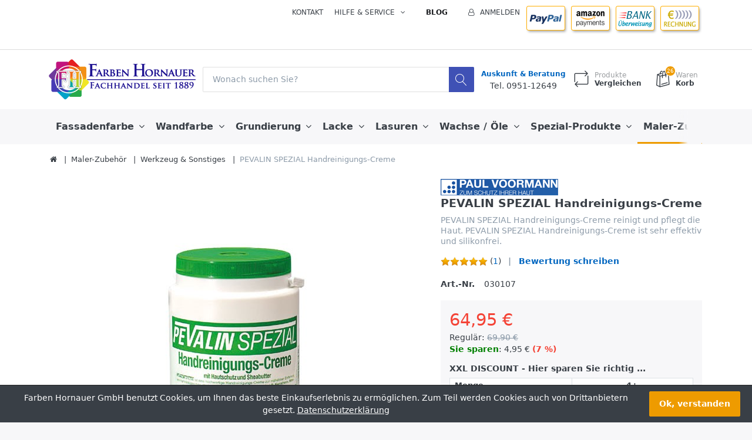

--- FILE ---
content_type: text/html; charset=utf-8
request_url: https://www.farben-hornauer.de/pevalinspezial-handreinigungs-creme
body_size: 19413
content:


<!DOCTYPE html>
<html lang="de" dir="ltr" data-pnotify-firstpos1="140">
<head>
	<meta charset="utf-8">
    <title itemprop="name">PEVALIN SPEZIAL Handreinigungs-Creme - Farben Hornauer Bamberg, Farben, Lacke, Lasuren, Tapeten, B&#246;den, uvm.</title>
	<meta http-equiv="x-ua-compatible" content="ie=edge">
	<meta name="viewport" content="width=device-width, initial-scale=1.0, maximum-scale=1.0, user-scalable=no">
    <meta name="description" content="PEVALIN SPEZIAL Handreinigungs-Creme reinigt und pflegt die Haut. PEVALIN SPEZIAL Handreinigungs-Creme ist sehr effektiv und silikonfrei." />
    <meta name="keywords" content="PEVALIN SPEZIAL Handreinigungs-Creme, pevalin handreinigung, pevalin reinigungscreme, pevalin creme, pevalin hautcreme" />
    <meta name="generator" content="SmartStore.NET 3.1.5.0" />

    



<script>
    try {
        if (typeof navigator === 'undefined') navigator = {};
        html = document.documentElement;
        if (/Edge\/\d+/.test(navigator.userAgent)) { html.className += ' edge' }
        else if ('mozMatchesSelector' in html) { html.className += ' moz' }
        else if ('webkitMatchesSelector' in html) { html.className += ' wkit' };
        html.className += (this.top === this.window ? ' not-' : ' ') + 'framed';
    } catch (e) { }
</script>
<!--[if IE 9]><script>try{html.className+=' ie ie9 iepost8 iepre10'}catch(e){};navigator.isIE=9</script><![endif]-->
<!--[if gt IE 9]><script>try{html.className+=' ie ie10 iepost8'}catch(e){};navigator.isIE=10</script><![endif]-->
<!--[if !IE]>--><script>var ieMode = 0; try { if (document.documentMode) { ieMode = document.documentMode; html.className += ' ie iepost8 ie' + document.documentMode } else { html.className += ' not-ie' }; } catch (e) { }; navigator.isIE = ieMode</script><!-- <![endif]-->

	<meta name="robots" content="index, follow" />
	<meta name="accept-language" content="de-DE"/>


<script>
	window.Res = {
			"Common.Notification": "Benachrichtigung",
			"Common.Close": "Schließen",
			"Common.On": "An",
			"Common.OK": "OK",
			"Common.Cancel": "Abbrechen",
			"Common.Off": "Aus",
			"Products.Longdesc.More": "Mehr anzeigen",
			"Products.Longdesc.Less": "Weniger anzeigen",
			"Jquery.Validate.Email": "Bitte geben Sie eine gültige E-Mail-Adresse ein.",
			"Jquery.Validate.Required": "Diese Angabe ist erforderlich.",
			"Jquery.Validate.Remote": "Bitte korrigieren Sie dieses Feld.",
			"Jquery.Validate.Url": "Bitte geben Sie eine gültige URL ein.",
			"Jquery.Validate.Date": "Bitte geben Sie ein gültiges Datum ein.",
			"Jquery.Validate.DateISO": "Bitte geben Sie ein gültiges Datum (nach ISO) ein.",
			"Jquery.Validate.Number": "Bitte geben Sie eine gültige Nummer ein.",
			"Jquery.Validate.Digits": "Bitte geben Sie nur Ziffern ein.",
			"Jquery.Validate.Creditcard": "Bitte geben Sie eine gültige Kreditkartennummer ein.",
			"Jquery.Validate.Equalto": "Wiederholen Sie bitte die Eingabe.",
			"Jquery.Validate.Maxlength": "Bitte geben Sie nicht mehr als {0} Zeichen ein.",
			"Jquery.Validate.Minlength": "Bitte geben Sie mindestens {0} Zeichen ein.",
			"Jquery.Validate.Rangelength": "Die Länge der Eingabe darf minimal {0} und maximal {1} Zeichen lang sein.",
			"jquery.Validate.Range": "Bitte geben Sie einen Wert zwischen {0} und {1} ein.",
			"Jquery.Validate.Max": "Bitte geben Sie einen Wert kleiner oder gleich {0} ein.",
			"Jquery.Validate.Min": "Bitte geben Sie einen Wert größer oder gleich {0} ein.",
	};
</script>


    <link href="/bundles/css/hhotrze8k-fio86yvs50lkzxhzvnnwmpkx5oa8msdwu1?v=eadLlcVwBEyrWEpiuBsL4XfAHsF1xbA1uTtijy-_0CQ1" rel="stylesheet"/>

<link href="/Themes/Flex/Content/theme.scss" rel="stylesheet" type="text/css" />

    <script src="/bundles/js/iutkcxfa3nxfvra1m1tsq1mx6ztnv9ydfvzbemqglde1?v=ywi4Snf-8IW7_vsMfXPv1tKiYZrrvB-U7gqDZqtniyc1"></script>





    <link rel="canonical" href="https://www.farben-hornauer.de/pevalinspezial-handreinigungs-creme" />

	

    
     <link rel="shortcut icon" href="/favicon.ico?v=3.1" />

	
	<script>jQuery(function () { if (SmartStore.globalization) { SmartStore.globalization.culture = {"name":"de-DE","englishName":"German (Germany)","nativeName":"Deutsch (Deutschland)","isRTL":false,"language":"de","numberFormat":{",":".",".":",","pattern":[1],"decimals":2,"groupSizes":[3],"+":"+","-":"-","NaN":"NaN","negativeInfinity":"-∞","positiveInfinity":"∞","percent":{",":".",".":",","pattern":[0,0],"decimals":2,"groupSizes":[3],"symbol":"%"},"currency":{",":".",".":",","pattern":[8,3],"decimals":2,"groupSizes":[3],"symbol":"€"}},"dateTimeFormat":{"calendarName":"Gregorianischer Kalender","/":".",":":":","firstDay":1,"twoDigitYearMax":2029,"AM":null,"PM":null,"days":{"names":["Sonntag","Montag","Dienstag","Mittwoch","Donnerstag","Freitag","Samstag"],"namesAbbr":["So","Mo","Di","Mi","Do","Fr","Sa"],"namesShort":["So","Mo","Di","Mi","Do","Fr","Sa"]},"months":{"names":["Januar","Februar","März","April","Mai","Juni","Juli","August","September","Oktober","November","Dezember",""],"namesAbbr":["Jan","Feb","Mrz","Apr","Mai","Jun","Jul","Aug","Sep","Okt","Nov","Dez",""]},"patterns":{"d":"dd.MM.yyyy","D":"dddd, d. MMMM yyyy","t":"HH:mm","T":"HH:mm:ss","g":"dd.MM.yyyy HH:mm","G":"dd.MM.yyyy HH:mm:ss","f":"dddd, d. MMMM yyyy HH:mm:ss","F":"dddd, d. MMMM yyyy HH:mm:ss","M":"d. MMMM","Y":"MMMM yyyy","u":"yyyy'-'MM'-'dd HH':'mm':'ss'Z'"}}}; }; });</script>
<meta property='og:site_name' content='Farben Hornauer GmbH' />
<meta property='og:type' content='product' />
<meta property='og:url' content='https://www.farben-hornauer.de/pevalinspezial-handreinigungs-creme' />
<meta property='og:site' content='https://www.farben-hornauer.de/' />
<meta property='og:title' content='PEVALIN SPEZIAL Handreinigungs-Creme' />
<meta property='og:description' content='PEVALIN SPEZIAL Handreinigungs-Creme reinigt und pflegt die Haut. PEVALIN SPEZIAL Handreinigungs-Creme ist sehr effektiv und silikonfrei.' />
<meta property='twitter:card' content='product' />
<meta property='twitter:title' content='PEVALIN SPEZIAL Handreinigungs-Creme' />
<meta property='twitter:description' content='PEVALIN SPEZIAL Handreinigungs-Creme reinigt und pflegt die Haut. PEVALIN SPEZIAL Handreinigungs-Creme ist sehr effektiv und silikonfrei.' />
<meta property='twitter:image' content='https://www.farben-hornauer.de/media/image/498/pevalin-spezial-handreinigungs-creme.jpg' />
<meta property='og:image' content='https://www.farben-hornauer.de/media/image/498/pevalin-spezial-handreinigungs-creme.jpg' />
<meta property='og:image:width' content='240' />
<meta property='og:image:height' content='414' />


	<script src="/Scripts/smartstore.globalization.adapter.js"></script>


    <!--Powered by SmartStore.NET - https://www.smartstore.com-->
</head>
<body class="lyt-cols-1" id="">

    

<div id="page">
    <div class="canvas-blocker canvas-slidable"></div>

    <div class="page-main canvas-slidable">
            <header id="header">
                <div class="menubar-section d-none d-lg-block menubar-light">
                    <div class="container menubar-container">




<nav class="menubar">
    <nav class="menubar-group ml-0">

    </nav>

    <nav class="menubar-group ml-auto">
        


            <a class="menubar-link" href="/contactus">Kontakt</a>

        <div class="dropdown service-links">
            <a class="menubar-link" data-toggle="dropdown" aria-haspopup="true" aria-expanded="false" href="#">
				<span>Hilfe & Service</span>
                <i class="fa fa-angle-down menubar-caret"></i>
            </a>

            <div class="dropdown-menu">



	<a href="/newproducts" class="dropdown-item">Neu eingetroffen</a>
	<a href="/manufacturer/all" class="dropdown-item">Alle Marken</a>
	<a href="/recentlyviewedproducts" class="dropdown-item">Zuletzt angesehen</a>
	<a href="/compareproducts" class="dropdown-item">Produktliste vergleichen</a>

<div class="dropdown-divider"></div>

		<a href="/aboutus" class="dropdown-item">Über uns</a>
		<a href="/disclaimer" class="dropdown-item">Rechtshinweise</a>
		<a href="/shippinginfo" class="dropdown-item">Versandinfos</a>
		<a href="/conditionsofuse" class="dropdown-item">AGB</a>


 
            </div>
        </div>

    </nav>

    <nav class="menubar-group menubar-group--special">
                    <a class="menubar-link" href="/blog">
                Blog
            </a>
                
    </nav>

        <nav id="menubar-my-account" class="menubar-group">
            <div class="dropdown">
                <a class="menubar-link"  aria-haspopup="true" aria-expanded="false" href="/login?ReturnUrl=%2Fpevalinspezial-handreinigungs-creme" rel="nofollow">
                    <i class="fa fa-user-o menubar-icon"></i>

                        <span>Anmelden</span>
                </a>

            </div>






<p><a href="https://www.farben-hornauer.de/paymentinfo"><img alt="paypal" src="/Media/Default/Uploaded/paypal-icon.png" style="width: 72px; height: 48px; margin-top: 10px; margin-bottom: 10px;"></a>
  <a href="https://www.farben-hornauer.de/paymentinfo"><img alt="" src="/Media/Default/Uploaded/amazon-icon.png" style="width: 72px; height: 48px; margin-top: 10px; margin-bottom: 10px;"></a>
  <a href="https://www.farben-hornauer.de/paymentinfo"><img alt="" src="/Media/Default/Uploaded/transfer-icon.png" style="width: 72px; height: 48px; margin-top: 10px; margin-bottom: 10px;"></a>
  <a href="https://www.farben-hornauer.de/paymentinfo">
  <img alt="" src="/Media/Default/Uploaded/rechnung-icon.png" style="width: 72px; height: 48px; margin-top: 10px; margin-bottom: 10px;"></a></p>

        </nav>

</nav>




                    </div>
                </div>
                <div class="shopbar-section shopbar-light"> 
                    <div class="container shopbar-container">

<div class="shopbar">
	<div class="shopbar-col-group shopbar-col-group-brand">
		<!-- LOGO -->
		<div class="shopbar-col shop-logo">

<a href="/" class="brand">          
        <img src='//www.farben-hornauer.de/media/image/676/0000676.png' 
            alt="Farben Hornauer GmbH" 
            title="Farben Hornauer GmbH"
			class="img-fluid"
            width="500"
            height="138" />
</a>

		</div>

		<!-- SEARCH -->
		<div class="shopbar-col shopbar-search">


<form action="/search" class="instasearch-form" method="get">	<input type="text"
			id="instasearch"
			class="instasearch-term form-control"
			name="q"
			placeholder="Wonach suchen Sie?"
		    data-instasearch="true"
			data-minlength="3"
			data-showthumbs="true"
			data-url="/instantsearch"
			 autocomplete="off" />
	<button type="submit" class="btn btn-primary btn-icon instasearch-button" title="Suchen">
		<i class="icm icm-magnifier instasearch-icon"></i>
	</button>
	<div id="instasearch-drop">
		<div class="instasearch-drop-body clearfix"></div>
	</div>
</form>
		</div>
	</div>

	<div class="shopbar-col-group shopbar-col-group-tools">
		<!-- TOOLS -->


<div class="shopbar-col shopbar-tools" data-summary-href="/ShoppingCart/CartSummary?cart=True&amp;wishlist=False&amp;compare=True">

	<!-- Hamburger Menu -->
	<div class="shopbar-tool d-lg-none" id="shopbar-menu">
		<a class="shopbar-button" href="#" data-toggle="offcanvas" data-autohide="true" data-placement="left" data-fullscreen="false" data-disablescrolling="true" data-target="#offcanvas-menu">
			<span class="shopbar-button-icon">
				<i class="icm icm-menu"></i>
			</span>
			<span class="shopbar-button-label-sm">
				Menü
			</span>
		</a>
	</div>






<div style="text-align: center;"><b style="font-size: 12px; color: rgb(8, 82, 148);"><a href="https://www.farben-hornauer.de/contactus">Auskunft &amp; Beratung</a></b><br><span style="font-size: 14px;">Tel. 0951-</span><span style="text-align: left;">12649</span></div>

	<!-- User -->
	<div class="shopbar-tool d-lg-none" id="shopbar-user">
		<a class="shopbar-button" href="/login?ReturnUrl=%2Fpevalinspezial-handreinigungs-creme">
			<span class="shopbar-button-icon">
				<i class="icm icm-user"></i>
			</span>
			<span class="shopbar-button-label-sm">
				Anmelden
			</span>
		</a>
	</div>

		<div class="shopbar-tool" id="shopbar-compare" data-target="#compare-tab">
			<a href="/compareproducts"  class="shopbar-button navbar-toggler" data-toggle="offcanvas" data-summary-href="/ShoppingCart/CartSummary?compare=True"
			   data-autohide="true" data-placement="right" data-fullscreen="false" data-disablescrolling="true" data-target="#offcanvas-cart">
				<span class="shopbar-button-icon">
					<i class="icm icm-repeat"></i>
					<span class='badge badge-pill label-cart-amount badge-warning' style="display:none" data-bind-to="CompareItemsCount">0</span>
				</span>
				<span class="shopbar-button-label">
					<span>Produkte</span><br />
					<strong>Vergleichen</strong>
				</span>
				<span class="shopbar-button-label-sm">
					Vergleichen
				</span>
			</a>
		</div>


		<div class="shopbar-tool" id="shopbar-cart" data-target="#cart-tab">
			<a href="/cart" class="shopbar-button navbar-toggler" data-toggle="offcanvas" data-summary-href="/ShoppingCart/CartSummary?cart=True"
			   data-autohide="true" data-placement="right" data-fullscreen="false" data-disablescrolling="true" data-target="#offcanvas-cart">
				<span class="shopbar-button-icon">
					<i class="icm icm-bag"></i>
					<span class='badge badge-pill label-cart-amount badge-warning' style="display:none" data-bind-to="CartItemsCount">
						0
					</span>
				</span>
				<span class="shopbar-button-label">
					<span>Waren</span><br />
					<strong>Korb</strong>
				</span>
				<span class="shopbar-button-label-sm">
					Warenkorb
				</span>
			</a>
		</div>



</div>



	</div>
</div>
                    </div>
                </div>
                <div class="megamenu-section d-none d-lg-block">
                    <nav class='navbar navbar-light'>
                        <div class="container megamenu-container">




<style type="text/css">
    .mega-menu-dropdown {
        min-height: 370px;
    }
</style>

<div class="mainmenu megamenu megamenu-blend--next">



<div class="megamenu-nav megamenu-nav--prev alpha">
	<a href="#" class="megamenu-nav-btn btn btn-icon"><i class="fa fa-angle-left"></i></a>
</div>

<ul class="navbar-nav flex-row flex-nowrap" 
    data-selected-menu-item="43" 
    data-current-category-id="0" 
    data-current-product-id="178"
    data-current-manufacturer-id="0">



        <li class='nav-item dropdown-submenu' id="main-nav-item-2" data-id="2">
                <a href="/fassadenfarbe" class="nav-link dropdown-toggle" aria-expanded="false" data-target="#dropdown-menu-2">
                    <span >Fassadenfarbe</span>
                </a>

        </li>
        <li class='nav-item dropdown-submenu' id="main-nav-item-6" data-id="6">
                <a href="/wandfarbe" class="nav-link dropdown-toggle" aria-expanded="false" data-target="#dropdown-menu-6">
                    <span >Wandfarbe</span>
                </a>

        </li>
        <li class='nav-item dropdown-submenu' id="main-nav-item-12" data-id="12">
                <a href="/grundierung" class="nav-link dropdown-toggle" aria-expanded="false" data-target="#dropdown-menu-12">
                    <span >Grundierung</span>
                </a>

        </li>
        <li class='nav-item dropdown-submenu' id="main-nav-item-18" data-id="18">
                <a href="/lacke" class="nav-link dropdown-toggle" aria-expanded="false" data-target="#dropdown-menu-18">
                    <span >Lacke</span>
                </a>

        </li>
        <li class='nav-item dropdown-submenu' id="main-nav-item-28" data-id="28">
                <a href="/lasuren" class="nav-link dropdown-toggle" aria-expanded="false" data-target="#dropdown-menu-28">
                    <span >Lasuren</span>
                </a>

        </li>
        <li class='nav-item dropdown-submenu' id="main-nav-item-34" data-id="34">
                <a href="/wachse-/-oele" class="nav-link dropdown-toggle" aria-expanded="false" data-target="#dropdown-menu-34">
                    <span >Wachse / &#214;le</span>
                </a>

        </li>
        <li class='nav-item dropdown-submenu' id="main-nav-item-38" data-id="38">
                <a href="/spezial-produkte" class="nav-link dropdown-toggle" aria-expanded="false" data-target="#dropdown-menu-38">
                    <span >Spezial-Produkte</span>
                </a>

        </li>
        <li class='nav-item dropdown-submenu expanded' id="main-nav-item-43" data-id="43">
                <a href="/maler-zubehoer" class="nav-link dropdown-toggle" aria-expanded="false" data-target="#dropdown-menu-43">
                    <span >Maler-Zubeh&#246;r</span>
                </a>

        </li>
        <li class='nav-item' id="main-nav-item-48" data-id="48">
                <a href="/sonderangebote" class="nav-link">
                    <span >% SALE %</span>
                </a>

        </li>



</ul>

<div class="megamenu-nav megamenu-nav--next omega">
	<a href="#" class="megamenu-nav-btn btn btn-icon"><i class="fa fa-angle-right"></i></a>
</div>
</div>

<div class="megamenu-dropdown-container container">
    <div id="dropdown-menu-2" class="" data-id="2" data-display-rotator="false">
        <div class="dropdown-menu mega-menu-dropdown">

                <div class="picture-container" style="bottom:0;right:0;transform: translate(-5px, -15px);">

                        <img src="//www.farben-hornauer.de/media/image/350/0000350.jpg" style="" border="0" />
                </div>

            <div class="row mega-menu-dropdown-row">
						<div class="col-md-3 col-sm-6 text-md-center megamenu-cat-img">
							<img src="//www.farben-hornauer.de/media/image/348/fassadenfarbe.jpg?size=400" alt="Fassadenfarbe" />

							<div class="below-preview-pic-text text-left">
								<p style="text-align: center">Hochwertige Fassadenfarben bieten perfekten Schutz über viele Jahre.<br><br>Gerne beraten wir Sie hierzu<br>kostenlos & unverbindlich.<br><a href="https://www.farben-hornauer.de/contactus" target="_self">Kontakt</a></p>
							</div>
						</div>

                <div class="col-md-3 col-sm-6">

                        <a class='mega-menu-dropdown-heading ' 
                            href="/fassadenfarbe-siliconharz" id="dropdown-heading-3" data-id="3">
                            <span>Fassadenfarbe Siliconharz</span>

                        </a>
                        <a class='mega-menu-dropdown-heading ' 
                            href="/fassadenfarbe-mineralisch" id="dropdown-heading-4" data-id="4">
                            <span>Fassadenfarbe Mineralisch</span>

                        </a>
                        <a class='mega-menu-dropdown-heading ' 
                            href="/fassadenfarbe-acrylat" id="dropdown-heading-5" data-id="5">
                            <span>Fassadenfarbe Acryl</span>

                        </a>
                </div>

                    <div class="col-md-0 col-sm-0 megamenu-html-text">
                        <p><span style="font-size: 15px;">Langer Schutz für Ihre Fassade<br><br></span><span style="font-size: 15px;">UV-Stabile Farb-Pigmente<br><br></span><span style="font-size: 15px;">Schutz vor Algen- &amp; Pilzbefall<br></span><span style="font-size: 15px;"><br></span><span style="font-size: 15px;"><a href="https://www.farben-hornauer.de/suedwest-lotusan-mit-abperl-effekt">Original LOTUS-Abperleffekt</a></span></p><p><a href="https://www.farben-hornauer.de/suedwest-lotusan-mit-abperl-effekt"><img src="/media/Uploaded/lotusan-blatt.jpg" alt="Lotusan Fassadenfarbe" title="Lotusan Fassadenfarbe" style="" class="float-left"></a></p>
                    </div>
            </div>


        </div>
    </div>
    <div id="dropdown-menu-6" class="" data-id="6" data-display-rotator="false">
        <div class="dropdown-menu mega-menu-dropdown">

                <div class="picture-container" style="bottom:0;right:0;transform: translate(200px, 0px);">

                        <img src="//www.farben-hornauer.de/media/image/347/0000347.png" style="" border="0" />
                </div>

            <div class="row mega-menu-dropdown-row">

                <div class="col-md-3 col-sm-6">

                        <a class='mega-menu-dropdown-heading ' 
                            href="/wandfarbe-dispersion" id="dropdown-heading-7" data-id="7">
                            <span>Wandfarbe Dispersion</span>

                        </a>
                        <a class='mega-menu-dropdown-heading ' 
                            href="/wandfarbe-silikat-/-bio" id="dropdown-heading-8" data-id="8">
                            <span>Wandfarbe Silikat / Bio</span>

                        </a>
                        <a class='mega-menu-dropdown-heading ' 
                            href="/wandfarbe-latex" id="dropdown-heading-9" data-id="9">
                            <span>Wandfarbe Latex</span>

                        </a>
                        <a class='mega-menu-dropdown-heading ' 
                            href="/isolier-schimmel-farbe" id="dropdown-heading-10" data-id="10">
                            <span>Isolier- &amp; Schimmel-Farbe</span>

                        </a>
                        <a class='mega-menu-dropdown-heading ' 
                            href="/voll-und-abtoenfarbe" id="dropdown-heading-11" data-id="11">
                            <span>Voll- und Abt&#246;nfarbe</span>

                        </a>
                        <a class='mega-menu-dropdown-heading ' 
                            href="/tapeten" id="dropdown-heading-1" data-id="1">
                            <span>Tapeten</span>

                                <label class="badge badge-success">NEU</label>
                        </a>
                </div>

                    <div class="col-md-9 col-sm-18 megamenu-html-text">
                        <i><span style="font-size: 24px; color: rgb(255, 156, 0);">Weltklasse für Kinder- &amp; Schlafzimmer</span></i><br>- 100% lösemittelfreie Wandfarbe&nbsp; &nbsp; <a href="https://www.farben-hornauer.de/wandfarbe-dispersion">... direkt zum Produkt</a><br>- Rein mineralische Silikatfarbe&nbsp; &nbsp; <a href="https://www.farben-hornauer.de/wandfarbe-silikat-/-bio">... direkt zum Produkt</a><br><br><span style="font-size: 24px; color: rgb(255, 156, 0);"><i style="">STARK gegen Schimmel, Nikotin, uvm.</i></span><br>- Anti-Schimmelfarbe für schwierige Untergründe<br>- Isolierfarben für Raucherwohnung und bei Wasserschäden&nbsp; &nbsp; <a href="https://www.farben-hornauer.de/isolier-schimmel-farbe">... direkt zum Produkt</a><br><br><i><span style="font-size: 24px; color: rgb(255, 156, 0);">Einfach selber mischen :-)</span></i><br>- hochwertige Abtönfarben in PREMIUM-Qualität&nbsp; &nbsp; <a href="https://www.farben-hornauer.de/pigrol-volltonfarbe-abtoenfarbe">... direkt zum Produkt</a>
                    </div>
            </div>


        </div>
    </div>
    <div id="dropdown-menu-12" class="" data-id="12" data-display-rotator="false">
        <div class="dropdown-menu mega-menu-dropdown">

                <div class="picture-container" style="bottom:0;right:0;transform: translate(-15px, -15px);">

                        <a href="https://www.farben-hornauer.de/grundierung" style=""><img src="//www.farben-hornauer.de/media/image/334/0000334.jpg" border="0" /></a>
                </div>

            <div class="row mega-menu-dropdown-row">

                <div class="col-md-3 col-sm-6">

                        <a class='mega-menu-dropdown-heading ' 
                            href="/grundierung-fuer-wand-/-fassade" id="dropdown-heading-13" data-id="13">
                            <span>Grundierung f&#252;r Wand / Fassade</span>

                        </a>
                        <a class='mega-menu-dropdown-heading ' 
                            href="/grundierung-fuer-holz" id="dropdown-heading-14" data-id="14">
                            <span>Grundierung f&#252;r Holz</span>

                        </a>
                        <a class='mega-menu-dropdown-heading ' 
                            href="/grundierung-fuer-metall" id="dropdown-heading-15" data-id="15">
                            <span>Grundierung f&#252;r Metall</span>

                        </a>
                        <a class='mega-menu-dropdown-heading ' 
                            href="/grundierung-fuer-kunststoff" id="dropdown-heading-16" data-id="16">
                            <span>Grundierung f&#252;r Kunststoff</span>

                        </a>
                        <a class='mega-menu-dropdown-heading ' 
                            href="/grundierung-bei-rost" id="dropdown-heading-17" data-id="17">
                            <span>Grundierung bei Rost</span>

                        </a>
                </div>

                    <div class="col-md-6 col-sm-12 megamenu-html-text">
                        <p><span style="font-size: 18px;">Immer die richtige Grundierung</span><br><br>- Metall, Zink, Aluminium, Eisen<br>- Holz, Holzwerkstoffe, Pressspan<br>- Verbundwerkstoffe, Rigipsplatten<br>- Wand, Fassade, Putz, Tapeten<br>- Beton, Mauerwerk, Boden, Kunststoff<br><br><span style="font-size: 18px;">Sehr hochwertige Qualität</span><br><br>- für optimale Haftung<br>- für glatte Oberflächen<br>- gegen Rost, Nikotin, Wasser, Schimmel<br>- einfach zu verarbeiten</p>
                    </div>
            </div>


        </div>
    </div>
    <div id="dropdown-menu-18" class="" data-id="18" data-display-rotator="false">
        <div class="dropdown-menu mega-menu-dropdown">

                <div class="picture-container" style="bottom:0;right:0;transform: translate(0px, -30px);">

                        <img src="//www.farben-hornauer.de/media/image/342/0000342.jpg" style="" border="0" />
                </div>

            <div class="row mega-menu-dropdown-row">
						<div class="col-md-3 col-sm-6 text-md-center megamenu-cat-img">
							<img src="//www.farben-hornauer.de/media/image/341/lacke.jpg?size=400" alt="Lacke" />

							<div class="below-preview-pic-text text-left">
								<p style="text-align: center">Hochwertige Lacke für viele Untergründe, als Rostschutz, uvm.<br><br>Gerne beraten wir Sie hierzu<br>kostenlos & unverbindlich.<br><a href="https://www.farben-hornauer.de/contactus" target="_self">Kontakt</a></p>
							</div>
						</div>

                <div class="col-md-3 col-sm-6">

                        <a class='mega-menu-dropdown-heading ' 
                            href="/lack-fuer-holz" id="dropdown-heading-19" data-id="19">
                            <span>Lack f&#252;r Holz</span>

                        </a>
        <span class="mega-menu-subitem-wrap">
            <a class='mega-menu-subitem' 
               href="/holzlack-loesemittelfrei" id="megamenu-subitem-20" data-id="20">
                <span>Holzlack l&#246;semittelfrei</span>
            </a>

            

        </span>
        <span class="mega-menu-subitem-wrap">
            <a class='mega-menu-subitem' 
               href="/holzlack-kunstharzbasis" id="megamenu-subitem-21" data-id="21">
                <span>Holzlack Kunstharzbasis</span>
            </a>

            

        </span>
                        <a class='mega-menu-dropdown-heading ' 
                            href="/lack-fuer-metall" id="dropdown-heading-22" data-id="22">
                            <span>Lack f&#252;r Metall</span>

                        </a>
        <span class="mega-menu-subitem-wrap">
            <a class='mega-menu-subitem' 
               href="/metall-lack-loesemittelfrei" id="megamenu-subitem-23" data-id="23">
                <span>Metall-Lack l&#246;semittelfrei</span>
            </a>

            

        </span>
        <span class="mega-menu-subitem-wrap">
            <a class='mega-menu-subitem' 
               href="/metall-lack-kunstharzbasis" id="megamenu-subitem-24" data-id="24">
                <span>Metall-Lack Kunstharzbasis</span>
            </a>

            

        </span>
                        <a class='mega-menu-dropdown-heading ' 
                            href="/rost-korrosionsschutz" id="dropdown-heading-26" data-id="26">
                            <span>Rost- &amp; Korrosionsschutz</span>

                        </a>
                        <a class='mega-menu-dropdown-heading ' 
                            href="/spezial-lacke" id="dropdown-heading-49" data-id="49">
                            <span>Spezial-Lacke</span>

                                <label class="badge badge-info">NEU</label>
                        </a>
                        <a class='mega-menu-dropdown-heading ' 
                            href="/klarlack-farblos" id="dropdown-heading-25" data-id="25">
                            <span>Klarlack farblos</span>

                        </a>
                        <a class='mega-menu-dropdown-heading ' 
                            href="/boden-markierungsfarbe" id="dropdown-heading-27" data-id="27">
                            <span>Boden- &amp; Markierungsfarbe</span>

                        </a>
                </div>

                    <div class="col-md-6 col-sm-12 megamenu-html-text">
                        <div style="text-align: center;"><span style="font-size: 17px;">Spielend leicht zum Wunsch-Farbton!<br>Wir mischen über 1 Mio. brillante Farben.</span></div>
                    </div>
            </div>


        </div>
    </div>
    <div id="dropdown-menu-28" class="" data-id="28" data-display-rotator="true">
        <div class="dropdown-menu mega-menu-dropdown">

                <div class="picture-container" style="bottom:0;right:0;transform: translate(0px, 60px);">

                        <img src="//www.farben-hornauer.de/media/image/340/0000340.png" style="" border="0" />
                </div>

            <div class="row mega-menu-dropdown-row">
						<div class="col-md-3 col-sm-6 text-md-center megamenu-cat-img">
							<img src="//www.farben-hornauer.de/media/image/339/lasuren.gif?size=400" alt="Lasuren" />

							<div class="below-preview-pic-text text-left">
								<p style="text-align: center">Hochwertige Lasuren bieten perfekten Schutz über viele Jahre.<br><br>Gerne beraten wir Sie hierzu<br>kostenlos & unverbindlich.<br><a href="https://www.farben-hornauer.de/contactus" target="_self">Kontakt</a></p>
							</div>
						</div>

                <div class="col-md-3 col-sm-6">

                        <a class='mega-menu-dropdown-heading ' 
                            href="/lasur-loesemittelfrei" id="dropdown-heading-29" data-id="29">
                            <span>Lasur l&#246;semittelfrei</span>

                        </a>
        <span class="mega-menu-subitem-wrap">
            <a class='mega-menu-subitem' 
               href="/lasur-loesemittelfrei-innen" id="megamenu-subitem-30" data-id="30">
                <span>Lasur l&#246;semittelfrei Innen</span>
            </a>

            

        </span>
        <span class="mega-menu-subitem-wrap">
            <a class='mega-menu-subitem' 
               href="/lasur-loesemittelfrei-aussen" id="megamenu-subitem-31" data-id="31">
                <span>Lasur l&#246;semittelfrei Au&#223;en</span>
            </a>

            

        </span>
                        <a class='mega-menu-dropdown-heading ' 
                            href="/lasur-kunstharzbasis" id="dropdown-heading-32" data-id="32">
                            <span>Lasur Kunstharzbasis</span>

                        </a>
                        <a class='mega-menu-dropdown-heading ' 
                            href="/holzschutzmittel" id="dropdown-heading-33" data-id="33">
                            <span>Holzschutzmittel</span>

                        </a>
                </div>

                            <div class="col-md-3"></div>
                    <div class="col-md-3 col-sm-6">
						<div class="rotator-container rotator-28">
							<div class="rotator-heading text-center">
								<h4>Unsere TOP Sales</h4>
							</div>
							<div class="rotator-content">
								<div class="placeholder"></div>
							</div>
						</div>
                    </div>
            </div>


        </div>
    </div>
    <div id="dropdown-menu-34" class="" data-id="34" data-display-rotator="false">
        <div class="dropdown-menu mega-menu-dropdown">

                <div class="picture-container" style="bottom:0;right:0;transform: translate(-20px, -20px);">

                        <img src="//www.farben-hornauer.de/media/image/344/0000344.jpg" style="" border="0" />
                </div>

            <div class="row mega-menu-dropdown-row">
						<div class="col-md-3 col-sm-6 text-md-center megamenu-cat-img">
							<img src="//www.farben-hornauer.de/media/image/345/wachse-/-ole.gif?size=400" alt="Wachse / &#214;le" />

							<div class="below-preview-pic-text text-left">
								
							</div>
						</div>

                <div class="col-md-3 col-sm-6">

                        <a class='mega-menu-dropdown-heading ' 
                            href="/holz-wachs" id="dropdown-heading-35" data-id="35">
                            <span>Holz-Wachs</span>

                        </a>
                        <a class='mega-menu-dropdown-heading ' 
                            href="/holz-oel-fuer-innen" id="dropdown-heading-36" data-id="36">
                            <span>Holz-&#214;l f&#252;r Innen</span>

                        </a>
                        <a class='mega-menu-dropdown-heading ' 
                            href="/holz-oel-fuer-aussen" id="dropdown-heading-37" data-id="37">
                            <span>Holz-&#214;l f&#252;r Au&#223;en</span>

                        </a>
                </div>

            </div>


        </div>
    </div>
    <div id="dropdown-menu-38" class="" data-id="38" data-display-rotator="false">
        <div class="dropdown-menu mega-menu-dropdown">


            <div class="row mega-menu-dropdown-row">

                <div class="col-md-3 col-sm-6">

                        <a class='mega-menu-dropdown-heading ' 
                            href="/abbeizer-/-entlacker" id="dropdown-heading-40" data-id="40">
                            <span>Abbeizer / Entlacker</span>

                        </a>
                        <a class='mega-menu-dropdown-heading ' 
                            href="/scheidel-graffitientferner-u-graffitischutz" id="dropdown-heading-50" data-id="50">
                            <span>SCHEIDEL Graffitientferner u. Graffitischutz</span>

                        </a>
                        <a class='mega-menu-dropdown-heading ' 
                            href="/spachtel-dichtstoffe" id="dropdown-heading-39" data-id="39">
                            <span>Spachtel- &amp; Dichtstoffe</span>

                        </a>
                        <a class='mega-menu-dropdown-heading ' 
                            href="/schimmel-flecken-ex" id="dropdown-heading-41" data-id="41">
                            <span>Schimmel- &amp; Flecken-EX</span>

                        </a>
                        <a class='mega-menu-dropdown-heading ' 
                            href="/verduennung-/-loesemittel" id="dropdown-heading-42" data-id="42">
                            <span>Verd&#252;nnung / L&#246;semittel</span>

                        </a>
                </div>

                    <div class="col-md-9 col-sm-18 megamenu-html-text">
                        <table align="right" style="border-style: none" class="">

	<tbody>

<tr>

		<td style="width: 220px"><a href="https://www.farben-hornauer.de/abbeizer-/-entlacker"><img src="https://www.farben-hornauer.de/media/image/52/abbeizer-/-entlacker.jpg" style="" class="img-thumbnail"></a></td>

		<td style="width: 220px"><a href="https://www.farben-hornauer.de/schimmel-flecken-ex"><img src="https://www.farben-hornauer.de/media/image/53/schimmel-flecken-ex.jpg" style="" class="img-thumbnail"></a></td>

		<td style="width: 220px"><a href="https://www.farben-hornauer.de/spachtel-dichtstoffe"><img src="https://www.farben-hornauer.de/media/image/51/spachtel-dichtstoffe.jpg" style="" class="img-thumbnail"></a></td>

		<td style="width: 220px"><a href="https://www.farben-hornauer.de/verduennung-/-loesemittel"><img src="https://www.farben-hornauer.de/media/image/54/verdunnung-/-losemittel.jpg" style="" class="img-thumbnail"></a></td>

	</tr>

	<tr>

		<td style="width: 220px; height: 23px">Abbeizer &amp; Entlacker</td>

		<td style="width: 220px; height: 23px">Schimmelbekämpfung</td>

		<td style="width: 220px; height: 23px">Spachtel &amp; Dichtstoffe</td>

		<td style="width: 220px; height: 23px">Verdünnung &amp; Lösemittel</td>

	</tr>

<tr>

<td style="text-align: center; height: 23px;" colspan="4"><span style="font-size: 18px;"><br>Hochwertige Qualitäten führender deutscher Hersteller!<br><br></span></td>

</tr>

<tr>

<td style="text-align: center; height: 23px;" colspan="4"><span style="font-size: 16px;">Sie suchen etwas ganz bestimmtes?</span><br><span style="font-size: 16px;">Gerne helfen wir Ihnen unverbindlich weiter:&nbsp;&nbsp;</span><a href="https://www.farben-hornauer.de/contactus" target="_self"><span style="font-size: 16px;">Kontakt</span></a></td>

</tr>

</tbody>

</table>
                    </div>
            </div>


        </div>
    </div>
    <div id="dropdown-menu-43" class="" data-id="43" data-display-rotator="false">
        <div class="dropdown-menu mega-menu-dropdown">

                <div class="picture-container" style="bottom:0;right:0;transform: translate(0px, 0px);">

                        <img src="//www.farben-hornauer.de/media/image/346/0000346.png" style="" border="0" />
                </div>

            <div class="row mega-menu-dropdown-row">

                <div class="col-md-3 col-sm-6">

                        <a class='mega-menu-dropdown-heading ' 
                            href="/pinsel-walzen" id="dropdown-heading-44" data-id="44">
                            <span>Pinsel &amp; Walzen</span>

                        </a>
                        <a class='mega-menu-dropdown-heading ' 
                            href="/klebebaender" id="dropdown-heading-45" data-id="45">
                            <span>Klebeb&#228;nder</span>

                        </a>
                        <a class='mega-menu-dropdown-heading ' 
                            href="/folie-abdeckmaterial" id="dropdown-heading-46" data-id="46">
                            <span>Folien &amp; Abdeckmaterial</span>

                        </a>
                        <a class='mega-menu-dropdown-heading  active' 
                            href="/werkzeug-sonstiges" id="dropdown-heading-47" data-id="47">
                            <span>Werkzeug &amp; Sonstiges</span>

                        </a>
                </div>

                    <div class="col-md-6 col-sm-12 megamenu-html-text">
                        <p><span style="font-size: 18px; color: rgb(255, 156, 0);"><i>"Wenn die Qualität stimmt, können gute Pinsel &amp; Walzen ausgewaschen und mehrmals wieder verwendet werden!"</i></span><br><br>Ein guter Pinsel sorgt für einen optimalen Verlauf der Farbe oder des Lacks. Hochwertige Borsten nehmen viel Farbe auf und verteilen diese besser.&nbsp;<br><br>Farb- &amp; Lackwalzen mit Velour, Schaum, Polyester- oder Synthetik-Fasern sorgen für eine glatte, gleichmäßige Oberfläche.&nbsp;<br><br><span style="font-size: 18px; color: rgb(255, 156, 0);">Premium Abklebeband</span><br><span style="font-size: 0.875rem;">Wir verkaufen u.a. das hochwertige Krepp-Band der Firma "Gerlinger", welches auch in der Autolackierung verwendet wird.</span></p>
                    </div>
            </div>


        </div>
    </div>
    <div id="dropdown-menu-48" class="" data-id="48" data-display-rotator="false">
        <div class="dropdown-menu mega-menu-dropdown">


            <div class="row mega-menu-dropdown-row">

                <div class="col-md-3 col-sm-6">

                </div>

            </div>


        </div>
    </div>

</div>



<script type="text/javascript">
    $(function () {
        var megamenuContainer = $(".megamenu-container").megaMenu({
            productRotatorAjaxUrl:      "/Plugins/MegaMenu/RotatorProducts",
            productRotatorInterval:     4000,
            productRotatorDuration:     800,
            productRotatorCycle:        true,
        }); 
    });
</script>               
						</div>
					</nav>
				</div>
			</header>






        <div id="content-wrapper">
            <section id="content" class="container mt-3">


<div class="breadcrumb-container d-none d-md-block">
	<ol class="breadcrumb" itemscope itemtype="http://schema.org/BreadcrumbList">
		<li class="breadcrumb-item" itemscope itemtype="http://data-vocabulary.org/Breadcrumb">
			<a href="/" title="Home" itemprop="url">
				<meta itemprop="title" content="Startseite">
				<i class="fa fa-home"></i>
			</a>
		</li>
			<li class="breadcrumb-item" itemscope itemtype="http://data-vocabulary.org/Breadcrumb">
					<a href="/maler-zubehoer" title="Maler-Zubeh&#246;r" itemprop="url">
						<span itemprop="title" dir="auto">Maler-Zubeh&#246;r</span>
					</a>
			</li>
			<li class="breadcrumb-item" itemscope itemtype="http://data-vocabulary.org/Breadcrumb">
					<a href="/werkzeug-sonstiges" title="Werkzeug &amp; Sonstiges" itemprop="url">
						<span itemprop="title" dir="auto">Werkzeug &amp; Sonstiges</span>
					</a>
			</li>
			<li class="breadcrumb-item active" itemscope itemtype="http://data-vocabulary.org/Breadcrumb">
					<span itemprop="title" dir="auto">PEVALIN SPEZIAL Handreinigungs-Creme</span>
			</li>
	</ol>
</div>




                <div id="content-body" class="row mt-4">


					<div id="content-center" class="col-lg-12">



<div class="page product-details-page">


	<article class="pd page-body">
		<div id="main-update-container" class="update-container" data-url="/Product/UpdateProductDetails?productId=178&amp;bundleItemId=0" itemscope itemtype="http://schema.org/Product">
<form action="/pevalinspezial-handreinigungs-creme" id="pd-form" method="post">			<!-- Top Content: Picture, Description, Attrs, Variants, Bundle Items, Price etc. -->
				<section class="row pd-section pd-section-top">
					<!-- Picture -->
					<div class="col-12 col-md-6 col-lg-7 pd-data-col">

						
                        <div id="pd-gallery-container">



<div id="pd-gallery-container-inner">
	<div id="pd-gallery" class="gal-box mb-3">
		<!-- Thumbnail navigation -->
		<div class="gal-nav-cell gal-nav-hidden">
			<div class="gal-nav">
				<div class="gal-list">
					<div class="gal-track" itemscope itemtype="http://schema.org/ImageGallery">
							<figure class="gal-item" itemprop="associatedMedia" itemscope itemtype="http://schema.org/ImageObject">
								<a class="gal-item-viewport" 
								   itemprop="contentUrl" 
								   href="//www.farben-hornauer.de/media/image/498/pevalin-spezial-handreinigungs-creme.jpg" 
								   data-width="240" 
								   data-height="414" 
								   data-medium-image="//www.farben-hornauer.de/media/image/498/pevalin-spezial-handreinigungs-creme.jpg?size=600" 
								   title="PEVALIN SPEZIAL Handreinigungs-Creme, Bild 1 groß" 
								   data-picture-id="498">
									<img class="gal-item-content" src="//www.farben-hornauer.de/media/image/498/pevalin-spezial-handreinigungs-creme.jpg?size=70" alt="Bild von PEVALIN SPEZIAL Handreinigungs-Creme, Bild 1" />
								</a>
							</figure>
					</div>

				</div>
			</div>
		</div>
		<!-- Picture -->
		<div class="gal-cell">
			<div class="gal">
						<div class="gal-item">
							<a class="gal-item-viewport" href="//www.farben-hornauer.de/media/image/498/pevalin-spezial-handreinigungs-creme.jpg" data-thumg-image="//www.farben-hornauer.de/media/image/498/pevalin-spezial-handreinigungs-creme.jpg?size=70" data-medium-image="//www.farben-hornauer.de/media/image/498/pevalin-spezial-handreinigungs-creme.jpg?size=600" title="PEVALIN SPEZIAL Handreinigungs-Creme" data-picture-id="498">
								<img class="gal-item-content"
									 src="//www.farben-hornauer.de/media/image/498/pevalin-spezial-handreinigungs-creme.jpg?size=600"
									 data-zoom="//www.farben-hornauer.de/media/image/498/pevalin-spezial-handreinigungs-creme.jpg"
									 data-zoom-width="240"
									 data-zoom-height="414"
									 alt="Bild von PEVALIN SPEZIAL Handreinigungs-Creme"
									 title="PEVALIN SPEZIAL Handreinigungs-Creme" />
							</a>
						</div>
			</div>
		</div>
	</div>
</div>


						</div>
                        


					</div>
					<!-- Sidebar: Info, Price, Buttons etc. -->
					<aside class="col-12 col-md-6 col-lg-5 pd-info-col zoom-window-container">


						<!-- Title/Brand/ReviewSummary -->



<div class="pd-info pd-group">
	<!-- Brand -->
		<div class="pd-brand-block">
			<a class="pd-brand" href="/paul-voormann">
					<img class="pd-brand-picture" src="//www.farben-hornauer.de/media/image/496/paul-voormann.png?size=250" alt="Bilder f&#252;r Hersteller Paul Voormann" title="Alle Produkte von Paul Voormann" />
			</a>
			<meta itemprop="brand" content="Paul Voormann">
		</div>

	<!-- Title -->
	<div class="page-title">
		<h1  class="pd-name pd-name-sm" itemprop="name">
PEVALIN SPEZIAL Handreinigungs-Creme		</h1>
	</div>

	<!-- Short description -->
		<div  class="pd-description">
			PEVALIN SPEZIAL Handreinigungs-Creme reinigt und pflegt die Haut. PEVALIN SPEZIAL Handreinigungs-Creme ist sehr effektiv und silikonfrei.
		</div>
</div>

<!-- Review Overview -->



<div class="pd-review-summary pd-group"  itemprop='aggregateRating' itemscope itemtype='http://schema.org/AggregateRating'>
	
	<div class="pd-rating-box">
		<div class="rating">
			<div style="width: 100%"></div>
		</div>
			<span class="pd-review-count">(<a href="/Product/Reviews/178">1</a>)</span>
	</div>

	
	<span class="pd-review-link">
			<a href="/Product/Reviews/178">Bewertung schreiben</a>
			<meta itemprop="ratingValue" content='5.0' />
			<meta itemprop="reviewCount" content='1' />
			<meta itemprop="ratingCount" content='1' />
	</span>
</div>





						<!-- Bundle Items -->

							<!-- Product attributes (SKU, EAN, Weight etc.) -->
							<div class="pd-attrs-container" data-partial="Attrs">



<table class="pd-attrs pd-group">
		<tr class="pd-attr-sku">
			<td>Art.-Nr.</td>
			<td itemprop="sku">030107</td>
		</tr>




</table>



							</div>
							<!-- Offer box -->

<div class="pd-offer" itemprop="offers" itemscope itemtype="http://schema.org/Offer">
	<meta itemprop="itemCondition" content="http://schema.org/NewCondition" />

			<div class="pd-offer-price-container" data-partial="Price">



<div class="pd-offer-price">
		<!-- Current price -->
		<div class="pd-group clearfix">
			<div class="row sm-gutters pd-price-group">
				<div class="col-auto pd-price-block">
						<meta itemprop="priceCurrency" content="EUR" />
										<div class="pd-price pd-price--offer">
							<meta itemprop="price" content="64.95" />
						64,95 €
					</div>
				</div>
			</div>

			<!-- Regular price -->
					<div class="pd-oldprice-line d-flex">
							<span>Regulär:</span>
						<span class="pd-oldprice pl-1">69,90 €</span>
					</div>
					<div class="pd-oldprice-line d-flex">
						<span><a style="color: #008000; font-weight: bold">Sie sparen</a>:</span>
						<span class="pl-1">4,95 € <span class="pd-saving-percent">(7 %)</span></span>
					</div>
            


		</div>
		<!-- Tier prices -->
            <div class="pd-tierprices">



<div class="pd-tierprices pd-group">
	<h6 class="font-weight-medium mb-2">
		XXL DISCOUNT - Hier sparen Sie richtig ...
	</h6>
	<div class="table-responsive">
		<table class="table table-bordered table-sm table-tierprices">
			<thead>
				<tr>
					<th>Menge</th>
						<th class="pd-tierprice-qty text-center">
							4+
						</th>
				</tr>
			</thead>
			<tbody>
				<tr>
					<th>Preis</th>
						<td class="pd-tierprice-price text-nowrap text-center">
							62,10 €
						</td>
				</tr>
			</tbody>
		</table>
	</div>
</div>
            </div>
		<!-- Pangv & legal info -->
			<div class="pd-group">
					<div class="pd-pangv">
						Inhalt: 10 L (6,50 € / 1 L)
					</div>
									<div class="pd-legalinfo">
						inkl. MwSt. , <span style="font-size:14px; color:#339900;"><strong>Versandkostenfrei</strong></span>
					</div>
			</div>
</div>
			</div>

	<div class="pd-stock-info-container" data-partial="Stock">



<div class="pd-stock-info pd-group">
			<meta itemprop="availability" content="http://schema.org/OutOfStock" />
		<div class="pd-stock pd-outofstock">Vergriffen</div>


</div>
	</div>





<div class="pd-variants">



<div class="form-group choice">
	<label class="choice-label required" for="pvari178-0-3-338">Gebinde</label>


	<div class="choice-control">



<select id="pvari178-0-3-338" name="pvari178-0-3-338" class="form-control" >
			<option value="2118" selected="selected"  >
			10 Ltr.
		</option>
</select>
	</div>
</div></div>

	<div class="pd-offer-actions-container" data-partial="OfferActions">



<div class="row pd-offer-actions">
</div>
	</div>
	



<div class="pd-actions-container">

		<div class="row sm-gutters pd-actions">
				<div class="col-6 pd-action-item" >
						<a data-href='/Catalog/AddProductToCompare/178' 
						   title="Der Vergleichsliste hinzuf&#252;gen"
						   href="#"
						   class="pd-action-link pd-action-link-special action-compare ajax-cart-link"
						   rel="nofollow"
						   data-type="compare"
						   data-action="add">
							<i class="pd-action-icon icm icm-repeat"></i>
								<span class="pd-action-label">Vergleichen</span>
						</a>
				</div>
				<div class="col-6 pd-action-item" >
						<a class="pd-action-link action-ask-question" href="/Product/AskQuestion/178" rel="nofollow" title="Fragen zum Artikel?">
							<i class="pd-action-icon icm icm-envelope"></i>
								<span class="pd-action-label">Fragen?</span>
						</a>
				</div>
		</div>
</div>



</div>

						<!-- social share -->



					</aside>
				</section>
</form>		</div>

		<!-- Bottom Content: Full Description, Specification, Review etc. -->
		<section class="pd-section pd-section-bottom">
                <!-- Tabs -->

<div class="pd-tabs tabbable nav-responsive" id="pd-tabs" data-breakpoint="&lt;md">
	<ul class="nav nav-tabs nav-tabs-line">
		<li class="nav-item"><a href="#pd-tabs-1" data-toggle="tab" data-loaded="true" class="nav-link active">Beschreibung<span class="nav-link-summary">Die&nbsp;Handreinigungs-Creme mit Sheabutter reinigt und pflegt effektiv.
Eigenschaften
entfernt Verschmutzungen &#228;u&#223;erst effektiv
bei hartn&#228;ckigen &amp; stark anhaftenden Verschmutzungen
reinigt porentief
ist hautschonend &amp; r&#252;ckfettend
auch ohne Wasser anwendbar
Zum entfernen von
Kunstharz-, Nitro...</span></a></li><li class="nav-item"><a href="#pd-tabs-2" data-toggle="tab" data-loaded="true" class="nav-link" class="clearfix"><span class="tab-caption">Bewertungen</span><span class="ml-2 badge badge-warning">1</span></a></li>
	</ul><div class="tab-content">
		<div class="tab-content-header">
				<a href="javascript:void()" class="btn btn-success btn-no-border btn-icon offcanvas-closer rounded-0" title="Schließen">
		<i class="fa fa-2x fa-lg fa-angle-left"></i>
	</a>


		</div><div class="tab-pane active" role="tabpanel" id="pd-tabs-1">
			<div  itemprop='description' class='text-body html-editor-content'><h2><span style="font-size: 15px;">Die&nbsp;Handreinigungs-Creme mit Sheabutter reinigt und pflegt effektiv.</span>&nbsp;</h2><p><strong>Eigenschaften</strong></p><ul>	<li>entfernt Verschmutzungen äußerst effektiv</li><li>bei hartnäckigen &amp; stark anhaftenden Verschmutzungen</li>	<li>reinigt porentief</li><li>ist hautschonend &amp; rückfettend</li><li>auch ohne Wasser anwendbar<br></li></ul><p><strong>Zum entfernen von</strong><br></p><ul>	<li>Kunstharz-, Nitro- und Tiefdruckfarben</li><li>Diverse Klebstoffe, Dichtungsmaterialien</li><li>Öle, Fette, Teer, Bitumen</li><li>PU-Schäume, Graphit, Harze, Ruß</li></ul><p><strong>Besonderheiten</strong></p><ul>	<li>Creme (O/W Emulsion)</li><li>mit hochwertigen, hautfreundlichen Kunststoffreibemitteln (PU)</li><li>mit pflanzlichen Glyceriden und natürlicher Sheabutter</li><li>silikonfrei<br></li></ul></div>

		</div><div class="tab-pane" role="tabpanel" id="pd-tabs-2">
				<p class="mb-4">
			<a class="btn btn-warning" href="/Product/Reviews/178">
				<span>Bewertung schreiben</span>
			</a>
	</p>



	<div class="review-list text-body" id="review-list">
			<div class="review-item" id="review-item-1">
				<div class="review-title">
					<div class="rating">
						<div style="width: 100%"></div>
					</div>
					<h4>sehr gute Reinigungscreme</h4>
				</div>

				<div class="review-meta">
					<span class="review-meta-label pr-1">Von:</span>
						<span class="review-meta-value">Gast</span>

					<span class="review-meta-label pr-1">Datum:</span>
					<span class="review-meta-value">Donnerstag, 25. Juli 2019</span>
				</div>

				<p class="review-text" dir="auto">
					schneller Versand und gut verpackt! Nutze die Pevalin Handcreme seit 10 Jahren. Reinigt sehr gut und schont die Haut!
				</p>

				<div class="review-vote d-flex" data-review-id="234" data-href='/Product/SetReviewHelpfulness'>
					<span class="review-vote-label pr-2">War die Bewertung hilfreich?</span>
					<a class="review-vote-link review-vote-link-yes mr-1" href="#" title="Ja" data-toggle="tooltip" rel="nofollow">
						<i class="fa fa-thumbs-up"></i>
						<span class="review-vote-count" data-bind-to="TotalYes"><strong style="font-size:12px">0</strong></span>
					</a>
					<a class="review-vote-link review-vote-link-no mr-1" href="#" title="Nein" data-toggle="tooltip" rel="nofollow">
						<i class="fa fa-thumbs-down"></i>
						<span class="review-vote-count" data-bind-to="TotalNo"><strong style="font-size:12px">0</strong></span>
					</a>
				</div>
				

			</div>
	</div>


		</div>
	</div><input type='hidden' class='loaded-tab-name' name='LoadedTabs' value='#pd-tabs-1' />
	<input type='hidden' class='loaded-tab-name' name='LoadedTabs' value='#pd-tabs-2' />

</div><script>$(function() { $('#pd-tabs').responsiveNav(); })</script>






                <!-- Tags -->



<div class="pd-tags block">
    <div class="block-title">
        <h4>Tags</h4>
    </div>
    <div class="block-body pt-3"> 
			<a href="/producttag/74/handcreme" class="pd-tag">
				<span >Handcreme</span> 
				<span class="pd-tag-count pl-1">1</span>
            </a>
			<a href="/producttag/75/reiniger" class="pd-tag">
				<span >Reiniger</span> 
				<span class="pd-tag-count pl-1">3</span>
            </a>
    </div>
</div>
                <!-- Related products -->
                <!-- Products also purchased -->

		</section>
	</article>



	



<div class="product-grid recently-viewed-product-grid block block-boxed">
	<div class="block-title">
		<h3>Zuletzt angesehen</h3>
	</div>
	<div class="block-body pt-0">
		<div class="artlist-carousel">







	<div id="artlist-9627948607" class='artlist artlist-grid artlist-4-cols'>



<article class="art" data-id="178">
	<div class="art-picture-block">
			<a class='art-picture img-center-container' href="/pevalinspezial-handreinigungs-creme" title="Zeige Details f&#252;r PEVALIN SPEZIAL Handreinigungs-Creme" >
				<img src="//www.farben-hornauer.de/media/image/498/pevalin-spezial-handreinigungs-creme.jpg?size=250" alt="Bild von PEVALIN SPEZIAL Handreinigungs-Creme" title="Zeige Details f&#252;r PEVALIN SPEZIAL Handreinigungs-Creme" />
			</a>
	</div>

		<div class="art-badges">
				<span class="badge badge-danger art-badge">- 7 %</span>
		</div>

	<div class="art-data-block">
		<div class="art-info-block">

<div class="art-brand">
			<span >Paul Voormann</span>
</div>




			<h3  class="art-name">
				<a href="/pevalinspezial-handreinigungs-creme" title="PEVALIN SPEZIAL Handreinigungs-Creme">
					<span>PEVALIN SPEZIAL Handreinigungs-Creme</span>
				</a>
			</h3>







	<div class="art-price-block">
		<span class="art-price art-price--offer">
			ab 62,10 €
		</span>
				<span class="art-oldprice">69,90 €</span>


	</div>










		</div>

	</div>


</article>

	</div>


		</div>
	</div>
</div>


</div>

<script>
    $(function () {
        var settings = {
            galleryStartIndex: 0,
            enableZoom: toBool('True')
        };
		
    	$('#pd-form').productDetail(settings);
    });
</script>


					</div>



                </div>
            </section>
        </div>

            <footer id="footer" class="footer-light">





	<div class="footer-social-wrapper">
		<div class="container footer-social">
			<div class="row">
				<div class="col text-center">
						<a href="https://www.facebook.com/pages/Farben-Hornauer-GmbH/156204777781525?ref=hl" target="_blank" class="btn x-btn-secondary btn-circle btn-social btn-brand-facebook">
							<i class="fa fa-facebook"></i>
						</a>
						<a href="https://www.google.de/search?ei=Io-SW57PNIeRsAGLyZG4DQ&amp;q=farben+hornauer" target="_blank" class="btn x-btn-secondary btn-circle btn-social btn-brand-google-plus">
							<i class="fa fa-google-plus"></i>
						</a>
						<a href="https://twitter.com/farbenhornauer" target="_blank" class="btn x-btn-secondary btn-circle btn-social btn-brand-twitter">
							<i class="fa fa-twitter"></i>
						</a>
						<a href="https://www.pinterest.com/farbenhornauer/" target="_blank" class="btn x-btn-secondary btn-circle btn-social btn-brand-pinterest">
							<i class="fa fa-pinterest"></i>
						</a>
						<a href="https://www.instagram.com/farben_hornauer_bamberg/" target="_blank" class="btn x-btn-secondary btn-circle btn-social btn-brand-instagram">
							<i class="fa fa-instagram"></i>
						</a>
				</div>
			</div>
		</div>
	</div>

<div class="footer-main-wrapper">
	<div class="container footer-main">
		<div class="row sm-gutters">

			<div class="col-md-3">
				<nav class="footer-links nav-collapsible">
					<h4 class="footer-title nav-toggler collapsed" data-toggle="collapse" data-target="#footer-info" aria-controls="footer-info" aria-expanded="false">Informationen</h4>
					<div class="collapse nav-collapse" id="footer-info">
						<ul class="list-unstyled">



								<li><a class="footer-link" href="/manufacturer/all">Alle Marken</a></li>
															<li><a class="footer-link" href="/newproducts">Neu eingetroffen</a></li>
															<li><a class="footer-link" href="/recentlyviewedproducts">Zuletzt angesehen</a></li>
															<li><a class="footer-link" href="/compareproducts">Produktliste vergleichen</a></li>



						</ul>
					</div>
				</nav>
			</div>

			<div class="col-md-3">
				<nav class="footer-links nav-collapsible">
					<h4 class="footer-title nav-toggler collapsed" data-toggle="collapse" data-target="#footer-service" aria-controls="footer-service" aria-expanded="false">
                        <span class="d-none d-md-block">Service</span>
                        <span class="d-md-none">Service, Versand & Zahlung</span>
                    </h4>
					<div class="collapse nav-collapse" id="footer-service">
						<ul class="list-unstyled">



								<li><a class="footer-link" href="/contactus">Kontakt</a></li>
															<li><a class="footer-link" href="/blog">Blog</a></li>
																						<li><a class="footer-link" href="/shippinginfo">Versandinfos</a></li>
															<li><a class="footer-link" href="/paymentinfo">Zahlungsarten</a></li>



						</ul>
					</div>
				</nav>
			</div>

			<div class="col-md-3">
				<nav class="footer-links company nav-collapsible">
					<h4 class="footer-title nav-toggler collapsed" data-toggle="collapse" data-target="#footer-company" aria-controls="footer-company" aria-expanded="false">
                        <span class="d-none d-md-block">Firma</span>
                        <span class="d-md-none">Firma, Impressum & Datenschutz</span>
                    </h4>
					<div class="collapse nav-collapse" id="footer-company">
						<ul class="list-unstyled">



									<li><a class="footer-link" href="/aboutus">Über uns</a></li>
									<li><a class="footer-link" href="/imprint">Impressum</a></li>
									<li><a class="footer-link" href="/disclaimer">Rechtshinweise</a></li>
									<li><a class="footer-link" href="/privacyinfo">Datenschutzerklärung</a></li>
									<li><a class="footer-link" href="/conditionsofuse">AGB</a></li>




						</ul>
					</div>
				</nav>
			</div>

			<div class="col-md-3">

			</div>
		</div>
	</div>
</div>



<div class="footer-bottom-wrapper">
	<div class="container footer-bottom">
		<div class="row sm-gutters">
			

				
			<div class="col text-sm-right">
				Copyright © 1889-2025. Alle Rechte vorbehalten.
			</div>
		</div>
	</div>
</div>
			</footer>


    </div>

	<a href="#" id="scroll-top" class="d-flex align-items-center justify-content-center">
		<i class="fa fa-2x fa-angle-up"></i>
	</a>
</div>



 





<form action="/Common/SetCookieConsentBadge" data-ajax="true" data-ajax-complete="OnConsented" data-ajax-method="POST" id="form0" method="post">	<div class="cookie-consent-panel-message fade show">
		<div class="d-flex">
			<div class="align-self-center pr-3">
				Farben Hornauer GmbH benutzt Cookies, um Ihnen das beste Einkaufserlebnis zu ermöglichen. Zum Teil werden Cookies auch von Drittanbietern gesetzt. <a href='/privacyinfo'>Datenschutzerklärung</a>
			</div>
			<div class="align-self-center ml-auto">
				<button type="submit" class="btn btn-warning">Ok, verstanden</button>
			</div>
		</div>
	</div>
</form>
<script>
    function OnConsented(context) {
		$('.cookie-consent-panel-message').hide();
    };
</script>



	<!-- Root element of PhotoSwipe -->
	<div id="pswp" class="pswp" tabindex="-1" role="dialog" aria-hidden="true">
		<div class="pswp__bg"></div>
		<div class="pswp__scroll-wrap">
			<div class="pswp__container">
				<div class="pswp__item"></div>
				<div class="pswp__item"></div>
				<div class="pswp__item"></div>
			</div>
			<div class="pswp__ui pswp__ui--hidden">
				<div class="pswp__top-bar clearfix">
					<div class="pswp__counter"></div>
					<div class="pswp__zoom-controls">
						<button class="pswp__button pswp-action pswp__button--zoom" title="Zoom in/out"></button>
						<button class="pswp__button pswp-action pswp__button--fs" title="Toggle fullscreen"></button>
					</div>
					<button class="pswp__button pswp__button--close" title="Close (Esc)">&#215;</button>
					<!-- Preloader demo http://codepen.io/dimsemenov/pen/yyBWoR -->
					<!-- element will get class pswp__preloader--active when preloader is running -->
					<div class="pswp__preloader">
						<div class="pswp__preloader__icn">
							<div class="pswp__preloader__cut">
								<div class="pswp__preloader__donut"></div>
							</div>
						</div>
					</div>
				</div>
				
				<button class="pswp__button pswp-arrow pswp__button--arrow--left" title="Previous (arrow left)"></button>
				<button class="pswp__button pswp-arrow pswp__button--arrow--right" title="Next (arrow right)"></button>
				<div class="pswp__caption">
					<div class="pswp__caption__center"></div>
				</div>
			</div>
		</div>
	</div>

	<aside id="offcanvas-menu" class="offcanvas offcanvas-overlay offcanvas-left offcanvas-shadow" data-blocker="true" data-overlay="true">
        <div class="offcanvas-content">
            <div id="menu-container" 
                 data-url-home="/Catalog/OffCanvasMenu" 
                 data-url-item="/Catalog/OffCanvasMenuCategories"
                 data-url-manufacturer="/Catalog/OffCanvasMenuManufacturers"
				 data-public-store-navigation-allowed="true">
                <!-- AJAX -->
            </div>
        </div>
	</aside>

	<aside id="offcanvas-cart" class="offcanvas offcanvas-lg offcanvas-overlay offcanvas-right offcanvas-shadow" data-lg="true" data-blocker="true" data-overlay="true">
		<div class="offcanvas-content">
			


<div class="offcanvas-cart-header offcanvas-tabs">
    <ul class="nav nav-tabs nav-tabs-line row no-gutters" role="tablist">
            <li class="nav-item col">
                <a id="cart-tab" class="nav-link" data-toggle="tab" href="#occ-cart" role="tab" data-url="/ShoppingCart/OffCanvasShoppingCart">
                    <span class="title">Warenkorb</span>
                    <span class="badge badge-pill label-cart-amount badge-warning" data-bind-to="CartItemsCount" style="display:none">0</span>
                </a>
            </li>


            <li class="nav-item col">
                <a id="compare-tab" class="nav-link" data-toggle="tab" href="#occ-compare" role="tab" data-url="/Catalog/OffCanvasCompare">
                    <span class="title">Vergleichen</span>
                    <span class="badge badge-pill label-cart-amount badge-warning" data-bind-to="CompareItemsCount" style="display:none">0</span>
                </a>
            </li>
    </ul>
</div>

<div class="offcanvas-cart-content">
	<div class="tab-content">
			<div class="tab-pane fade" id="occ-cart" role="tabpanel"></div>


			<div class="tab-pane fade" id="occ-compare" role="tabpanel"></div>
	</div>
</div>

		</div>
	</aside>


	
    
    <script src="/bundles/js/zwhfx7lfbcl_rw9iikvfygbzsllt3dzlhskitwiqamy1?v=SX1iYHjO-T3lMVAAnxff7E6BVcubpuUOj5yQiyt4QjM1"></script>

<script src="/bundles/smart-gallery?v=LZcZlGMIVTcaEBeSvzrzR2D37kwaf4wPlbjvgmGb-341" type="text/javascript"></script>

	<script src='/Content/vendors/select2/js/i18n/de.js' charset='UTF-8'></script>
	<script src='/Content/vendors/moment/locale/de.js' charset='UTF-8'></script>


</body>
</html>
